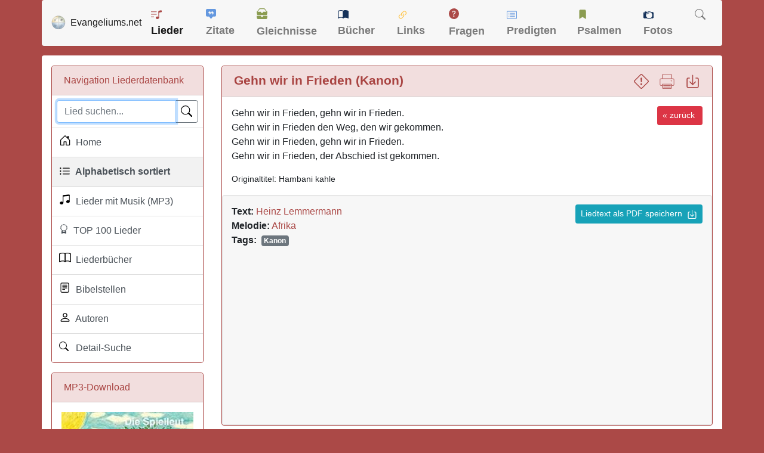

--- FILE ---
content_type: text/html; charset=utf-8
request_url: https://www.google.com/recaptcha/api2/aframe
body_size: 267
content:
<!DOCTYPE HTML><html><head><meta http-equiv="content-type" content="text/html; charset=UTF-8"></head><body><script nonce="kPjKN8UtrtOjT_Fq_TKN9Q">/** Anti-fraud and anti-abuse applications only. See google.com/recaptcha */ try{var clients={'sodar':'https://pagead2.googlesyndication.com/pagead/sodar?'};window.addEventListener("message",function(a){try{if(a.source===window.parent){var b=JSON.parse(a.data);var c=clients[b['id']];if(c){var d=document.createElement('img');d.src=c+b['params']+'&rc='+(localStorage.getItem("rc::a")?sessionStorage.getItem("rc::b"):"");window.document.body.appendChild(d);sessionStorage.setItem("rc::e",parseInt(sessionStorage.getItem("rc::e")||0)+1);localStorage.setItem("rc::h",'1769902378699');}}}catch(b){}});window.parent.postMessage("_grecaptcha_ready", "*");}catch(b){}</script></body></html>